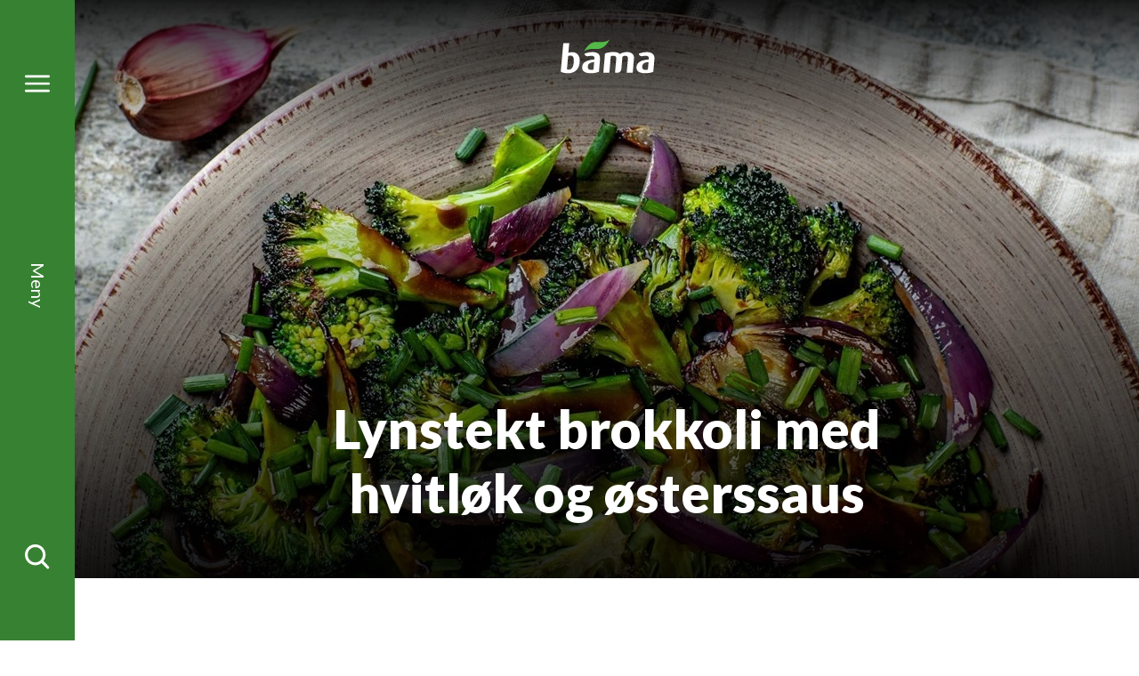

--- FILE ---
content_type: text/html; charset=utf-8
request_url: https://www.bama.no/oppskrifter/halvparten-gront/lynstekt-brokkoli-med-hvitlok-og-osterssaus/
body_size: 14324
content:
<!doctype html>
<html class="no-js recipePage-document" lang="no">
<head>
    <meta charset="utf-8" />
<title>Lynstekt brokkoli med hvitl&#248;k og &#248;sterssaus | Bama</title>
<meta name="viewport" content="width=device-width,initial-scale=1,shrink-to-fit=no" />
<meta content="Denne brokkolien er utrolig mør inni, men knasende og sprø utenpå. I denne retten får grønnsaken også trekke til seg smaker fra både hvitløk og østersaus, og blir til en skikkelig smaksbombe!" name="description" />

<link href="https://www.bama.no/oppskrifter/halvparten-gront/lynstekt-brokkoli-med-hvitlok-og-osterssaus/" rel="canonical" />



<link href="/dist/vendors~alltidenanledning~bama~bendit~cevita~chcc~eatmovesleep~ferdigpreppa~fermentino~gartner~globa~66f6c704.49283eb8.css" rel="stylesheet" /><link href="/dist/bama.577d00ba.css" rel="stylesheet" />

<meta property="og:title" content="Lynstekt brokkoli med hvitl&#248;k og &#248;sterssaus" />
<meta property="og:description" content="Denne brokkolien er utrolig m&#248;r inni, men knasende og spr&#248; utenp&#229;. I denne retten f&#229;r gr&#248;nnsaken ogs&#229; trekke til seg smaker fra b&#229;de hvitl&#248;k og &#248;stersaus, og blir til en skikkelig smaksbombe!" />
<meta property="og:type" content="website" />
<meta property="og:url" content="https://www.bama.no/oppskrifter/halvparten-gront/lynstekt-brokkoli-med-hvitlok-og-osterssaus/" />

    <meta property="og:image" content="https://www.bama.no/contentassets/51a9029c1b9a4e2992b719082b416fc5/8418eee041bb450384f326b0de243e282.jpg">

<meta property="og:site_name" content="Bama" />
<meta property="og:locale" content="nb_NO" />

<meta name="twitter:card" content="summary" />




<link rel="apple-touch-icon" sizes="57x57" href="/UI/bama/apple-icon-57x57.png">
<link rel="apple-touch-icon" sizes="60x60" href="/UI/bama/apple-icon-60x60.png">
<link rel="apple-touch-icon" sizes="72x72" href="/UI/bama/apple-icon-72x72.png">
<link rel="apple-touch-icon" sizes="76x76" href="/UI/bama/apple-icon-76x76.png">
<link rel="apple-touch-icon" sizes="114x114" href="/UI/bama/apple-icon-114x114.png">
<link rel="apple-touch-icon" sizes="120x120" href="/UI/bama/apple-icon-120x120.png">
<link rel="apple-touch-icon" sizes="144x144" href="/UI/bama/apple-icon-144x144.png">
<link rel="apple-touch-icon" sizes="152x152" href="/UI/bama/apple-icon-152x152.png">
<link rel="apple-touch-icon" sizes="180x180" href="/UI/bama/apple-icon-180x180.png">
<link rel="icon" type="image/png" sizes="192x192" href="/UI/bama/android-icon-192x192.png">
<link rel="icon" type="image/png" sizes="32x32" href="/UI/bama/favicon-32x32.png">
<link rel="icon" type="image/png" sizes="96x96" href="/UI/bama/favicon-96x96.png">
<link rel="icon" type="image/png" sizes="16x16" href="/UI/bama/favicon-16x16.png">
<link rel="manifest" href="/UI/bama/manifest.json">
<meta name="msapplication-TileColor" content="#ffffff">
<meta name="msapplication-TileImage" content="/UI/bama/ms-icon-144x144.png">
<meta name="theme-color" content="#ffffff">


    <script id="CookieConsent" src="https://policy.app.cookieinformation.com/uc.js" data-culture="NB" data-consent-sharing-iframe-placement="body"></script>





    <script type="text/javascript">
        var sdkInstance="appInsightsSDK";window[sdkInstance]="appInsights";var aiName=window[sdkInstance],aisdk=window[aiName]||function(e){function n(e){t[e]=function(){var n=arguments;t.queue.push(function(){t[e].apply(t,n)})}}var t={config:e};t.initialize=!0;var i=document,a=window;setTimeout(function(){var n=i.createElement("script");n.src=e.url||"https://az416426.vo.msecnd.net/scripts/b/ai.2.min.js",i.getElementsByTagName("script")[0].parentNode.appendChild(n)});try{t.cookie=i.cookie}catch(e){}t.queue=[],t.version=2;for(var r=["Event","PageView","Exception","Trace","DependencyData","Metric","PageViewPerformance"];r.length;)n("track"+r.pop());n("startTrackPage"),n("stopTrackPage");var s="Track"+r[0];if(n("start"+s),n("stop"+s),n("setAuthenticatedUserContext"),n("clearAuthenticatedUserContext"),n("flush"),!(!0===e.disableExceptionTracking||e.extensionConfig&&e.extensionConfig.ApplicationInsightsAnalytics&&!0===e.extensionConfig.ApplicationInsightsAnalytics.disableExceptionTracking)){n("_"+(r="onerror"));var o=a[r];a[r]=function(e,n,i,a,s){var c=o&&o(e,n,i,a,s);return!0!==c&&t["_"+r]({message:e,url:n,lineNumber:i,columnNumber:a,error:s}),c},e.autoExceptionInstrumented=!0}return t}(
        {
            instrumentationKey:"7a447d16-4bbb-4729-bd9f-7402c731346f"
            
        }); window[aiName] = aisdk;

        appInsights.queue.push(function () {
            appInsights.addTelemetryInitializer(function (envelope) {
                envelope.tags["ai.cloud.role"] = "siteprod";
            });
        });

        appInsights.trackPageView({});
    </script>


<script>
    var dataLayer = window.dataLayer || [];
</script>
<!-- Google Tag Manager -->
<script>
(function(w,d,s,l,i){w[l]=w[l]||[];w[l].push({'gtm.start':
        new Date().getTime(),event:'gtm.js'});var f=d.getElementsByTagName(s)[0],
        j=d.createElement(s),dl=l!='dataLayer'?'&l='+l:'';j.async=true;j.src=
        'https://www.googletagmanager.com/gtm.js?id='+i+dl;f.parentNode.insertBefore(j,f);
})(window,document,'script','dataLayer','GTM-NC9RM6');</script>
<!-- End Google Tag Manager -->
            <link href="https://fonts.googleapis.com/css2?family=Lato:ital,wght@0,300;0,400;0,700;0,900;1,300;1,400;1,700;1,900&display=swap" rel="preload" as="style" onload="this.rel='stylesheet'">
            <noscript>
                <link href="https://fonts.googleapis.com/css2?family=Lato:ital,wght@0,300;0,400;0,700;0,900;1,300;1,400;1,700;1,900&display=swap" rel="stylesheet">
            </noscript>
            <meta content='["lato"]' name="theme-fonts" />


<script>
    if ('sessionStorage' in window && sessionStorage.webFontLoaded) {
        document.documentElement.className += " fonts-loaded";
    }

    /*! loadCSS. [c]2017 Filament Group, Inc. MIT License */
    !function (a) { "use strict"; var b = function (b, c, d) { function e(a) { return h.body ? a() : void setTimeout(function () { e(a) }) } function f() { i.addEventListener && i.removeEventListener("load", f), i.media = d || "all" } var g, h = a.document, i = h.createElement("link"); if (c) g = c; else { var j = (h.body || h.getElementsByTagName("head")[0]).childNodes; g = j[j.length - 1] } var k = h.styleSheets; i.rel = "stylesheet", i.href = b, i.media = "only x", e(function () { g.parentNode.insertBefore(i, c ? g : g.nextSibling) }); var l = function (a) { for (var b = i.href, c = k.length; c--;)if (k[c].href === b) return a(); setTimeout(function () { l(a) }) }; return i.addEventListener && i.addEventListener("load", f), i.onloadcssdefined = l, l(f), i }; "undefined" != typeof exports ? exports.loadCSS = b : a.loadCSS = b }("undefined" != typeof global ? global : this);
    /*! loadCSS rel=preload polyfill. [c]2017 Filament Group, Inc. MIT License */
    !function (a) { if (a.loadCSS) { var b = loadCSS.relpreload = {}; if (b.support = function () { try { return a.document.createElement("link").relList.supports("preload") } catch (b) { return !1 } }, b.poly = function () { for (var b = a.document.getElementsByTagName("link"), c = 0; c < b.length; c++) { var d = b[c]; "preload" === d.rel && "style" === d.getAttribute("as") && (a.loadCSS(d.href, d, d.getAttribute("media")), d.rel = null) } }, !b.support()) { b.poly(); var c = a.setInterval(b.poly, 300); a.addEventListener && a.addEventListener("load", function () { b.poly(), a.clearInterval(c) }), a.attachEvent && a.attachEvent("onload", function () { a.clearInterval(c) }) } } }(this);
</script>


<script id="clientSettings">
    window.settingsFromServer = {"theme":{"name":"bama"}};
</script>



    
    

    
    
<script type="text/javascript">var appInsights=window.appInsights||function(config){function t(config){i[config]=function(){var t=arguments;i.queue.push(function(){i[config].apply(i,t)})}}var i={config:config},u=document,e=window,o="script",s="AuthenticatedUserContext",h="start",c="stop",l="Track",a=l+"Event",v=l+"Page",r,f;setTimeout(function(){var t=u.createElement(o);t.src=config.url||"https://js.monitor.azure.com/scripts/a/ai.0.js";u.getElementsByTagName(o)[0].parentNode.appendChild(t)});try{i.cookie=u.cookie}catch(y){}for(i.queue=[],r=["Event","Exception","Metric","PageView","Trace","Dependency"];r.length;)t("track"+r.pop());return t("set"+s),t("clear"+s),t(h+a),t(c+a),t(h+v),t(c+v),t("flush"),config.disableExceptionTracking||(r="onerror",t("_"+r),f=e[r],e[r]=function(config,t,u,e,o){var s=f&&f(config,t,u,e,o);return s!==!0&&i["_"+r](config,t,u,e,o),s}),i}({instrumentationKey:"7a447d16-4bbb-4729-bd9f-7402c731346f",sdkExtension:"a"});window.appInsights=appInsights;appInsights.queue&&appInsights.queue.length===0&&appInsights.trackPageView();</script></head>
<body class="recipePage">



        <span class="sr-only" id="top"></span>
    <a href="#main" class="sr-only sr-only--focusable">Gå til hovedinnhold</a>
    <a href="#menu" class="sr-only sr-only--focusable">Gå til hovedmeny</a>
    <!-- Google Tag Manager (noscript) -->
<noscript><iframe src="https://www.googletagmanager.com/ns.html?id=GTM-NC9RM6"
                  height="0" width="0" style="display:none;visibility:hidden"></iframe></noscript>
<!-- End Google Tag Manager (noscript) -->
    
    
<nav class="main-menu" id="menu" data-menu aria-label="Meny">
    <h2>Meny</h2>
    <div id="menu-items" class="main-menu__items" tabindex="0" data-menu-items>
        <div class="main-menu__items-inner" data-menu-items-inner>
            <a href="/" class="main-menu__fallback-close">Lukk</a>
            <div class="main-menu__second-level">
                <button class="main-menu__mobile-close" aria-controls="menu-items" aria-label="Lukk" data-menu-items-close data-toggle-reverse>
                    <svg>
                        <use xlink:href="/UI/symbol/svg/sprite.symbol.svg#close"></use>
                    </svg>
                </button>
                
<div class="main-menu__search">
    <form action="/sok/" method="get" class="main-menu__search-form" role="search" aria-label="Meny Søk" data-auto-suggest-form>
        <label for="menu-search" class="sr-only">Søk etter</label>
        <input type="search" id="menu-search" name="q" class="main-menu__search-input" placeholder="Søk etter" data-auto-suggest="/Search/AutoComplete" aria-controls="menu-auto-suggest" aria-expanded="false" />
        <button type="submit" class="main-menu__search-button" aria-label="Søk">
            <svg>
                <use xlink:href="/UI/symbol/svg/sprite.symbol.svg#search"></use>
            </svg>
        </button>
        <ul id="menu-auto-suggest" class="main-menu__search-result" tabindex="0" aria-live="assertive" data-auto-suggest-result-container></ul>
    </form>
</div>
    <ul class="main-menu__sections">
            <li>
                    <a href="/ravarer/" aria-controls="menu-item-0" aria-haspopup="true" aria-expanded="false" data-menu-toggle="[data-menu-items]">
                        <svg>
                            <use xlink:href="/UI/bama/symbol/svg/sprite.symbol.svg#arrow"></use>
                        </svg>
                        <span>R&#229;varer</span>
                    </a>
                    <div id="menu-item-0" class="main-menu__third-level">
                        <ul>
    <li><a href="/ravarer/gronnsaker/">Gr&#248;nnsaker</a></li><li><a href="/ravarer/frukt/">Frukt</a></li><li><a href="/ravarer/bar/">B&#230;r</a></li><li><a href="/ravarer/poteter/">Poteter</a></li><li><a href="/ravarer/salater/">Salater</a></li><li><a href="/ravarer/notter/">N&#248;tter</a></li><li><a href="/ravarer/">Se alle r&#229;varer</a></li>
</ul>

                            <a href="/sesongkalender/" class="main-menu__to-list">
                                <svg>
                                    <use xlink:href="/UI/bama/symbol/svg/sprite.symbol.svg#arrow"></use>
                                </svg>
                                <span>Sesongkalender</span>
                            </a>
                    </div>
            </li>
            <li>
                    <a href="/produkter/smoothies/" aria-controls="menu-item-1" aria-haspopup="true" aria-expanded="false" data-menu-toggle="[data-menu-items]">
                        <svg>
                            <use xlink:href="/UI/bama/symbol/svg/sprite.symbol.svg#arrow"></use>
                        </svg>
                        <span>Smoothies og juice</span>
                    </a>
                    <div id="menu-item-1" class="main-menu__third-level">
                        <ul>
    <li><a href="/produkter/smoothies/guava-og-dragefrukt/">Guava og dragefrukt</a></li><li><a href="/produkter/smoothies/bringebar-og-jordbar/">Bringeb&#230;r og jordb&#230;r</a></li><li><a href="/produkter/smoothies/blabar-og-eple/">Bl&#229;b&#230;r og eple</a></li><li><a href="/produkter/smoothies/ananas-og-mango/">Ananas og mango</a></li><li><a href="/produkter/smoothies/mango-og-pasjonsfrukt/">Mango og pasjonsfrukt</a></li>
</ul>

                            <a href="/produkter/smoothies/" class="main-menu__to-list">
                                <svg>
                                    <use xlink:href="/UI/bama/symbol/svg/sprite.symbol.svg#arrow"></use>
                                </svg>
                                <span>Se alle smoothies og juice</span>
                            </a>
                    </div>
            </li>
            <li>
                    <a href="/oppskrifter/" aria-controls="menu-item-2" aria-haspopup="true" aria-expanded="false" data-menu-toggle="[data-menu-items]">
                        <svg>
                            <use xlink:href="/UI/bama/symbol/svg/sprite.symbol.svg#arrow"></use>
                        </svg>
                        <span>Oppskrifter</span>
                    </a>
                    <div id="menu-item-2" class="main-menu__third-level">
                        <ul>
    <li><a href="/tema/populare-potet-oppskifter/">V&#229;re mest popul&#230;re oppskifter med potet</a></li><li><a href="/oppskrifter/salater/">Salater</a></li><li><a href="/oppskrifter/airfryer/">Airfryer</a></li><li><a href="/oppskrifter/?rt=Taco">Taco</a></li><li><a href="/oppskrifter/grill/">Grill</a></li><li><a href="/oppskrifter/supper/">Supper</a></li><li><a href="/oppskrifter/vegetar/">Vegetar</a></li><li><a href="/oppskrifter/kjappe-og-sunne-retter/">Kjappe og sunne retter</a></li><li><a href="/oppskrifter/halvparten-gront/">Halv tallerken</a></li><li><a href="/oppskrifter/pizza-og-bakverk/">Pizza og bakverk</a></li><li><a href="/oppskrifter/avokado/">Retter med avokado</a></li><li><a href="/oppskrifter/desserter-og-snacks/">Desserter og snacks</a></li><li><a href="/oppskrifter/juice-og-smoothies/">Juice, smoothies og nice cream</a></li>
</ul>

                            <a href="/oppskrifter/" class="main-menu__to-list">
                                <svg>
                                    <use xlink:href="/UI/bama/symbol/svg/sprite.symbol.svg#arrow"></use>
                                </svg>
                                <span>Se flere oppskrifter</span>
                            </a>
                    </div>
            </li>
            <li>
                    <a href="/om-bama/" aria-controls="menu-item-3" aria-haspopup="true" aria-expanded="false" data-menu-toggle="[data-menu-items]">
                        <svg>
                            <use xlink:href="/UI/bama/symbol/svg/sprite.symbol.svg#arrow"></use>
                        </svg>
                        <span>Om BAMA</span>
                    </a>
                    <div id="menu-item-3" class="main-menu__third-level">
                        <ul>
    <li><a href="/om-bama/visjon-og-verdier/">Visjon og verdier</a></li><li><a href="/om-bama/etiske-retningslinjer/">Etiske retningslinjer</a></li><li><a href="/om-bama/varsling/">Varsling</a></li><li><a href="/om-bama/vi-elsker-norske-produkter/">Vi elsker norske produkter</a></li><li><a href="/om-bama/barekraft/">B&#230;rekraft</a></li><li><a href="/om-bama/varestrom/">Varestr&#248;m fra jord til bord</a></li><li><a href="/om-bama/organisasjon/">Seks forretningsomr&#229;der</a></li><li><a href="/om-bama/sponsing/">Sponser sunn livsstil</a></li><li><a href="/om-bama/historie/">Historie – bananer siden 1905</a></li><li><a href="/om-bama/jobbibama/">Jobb i BAMA</a></li>
</ul>

                            <a href="/om-bama/" class="main-menu__to-list">
                                <svg>
                                    <use xlink:href="/UI/bama/symbol/svg/sprite.symbol.svg#arrow"></use>
                                </svg>
                                <span>Om BAMA</span>
                            </a>
                    </div>
            </li>
    </ul>

<ul class="main-menu__link-items">
    <li><a href="/om-bama/barekraft/">B&#230;rekraft</a></li><li><a href="/helse-og-ernaring/">Helse og ern&#230;ring</a></li><li><a href="/kokkens-tips/">Kokkens tips</a></li><li><a href="/aktuelt/">Aktuelt</a></li><li><a href="/kontakt-oss/">Kontakt oss</a></li><li><a href="https://form.socialboards.com/bama/reklamasjoner">Forbrukerhenvendelser</a></li><li><a href="http://www.bamastorkjokken.no/">BAMA Storkj&#248;kken</a></li>
</ul>


            </div>
        </div>
    </div>
    <div class="main-menu__bar">
        <a href="#menu-items" class="main-menu__toggler" aria-expanded="false" aria-controls="menu-items" aria-label="Meny" data-menu-open>
            <svg class="main-menu__toggler-open">
                <use xlink:href="/UI/symbol/svg/sprite.symbol.svg#menu"></use>
            </svg>
            <svg class="main-menu__toggler-close">
                <use xlink:href="/UI/symbol/svg/sprite.symbol.svg#close"></use>
            </svg>
        </a>
        <a href="#menu-items" class="main-menu__status" data-close-text="Lukk" data-open-text="Meny" aria-expanded="false" aria-controls="menu-items" data-menu-open></a>
        <a href="#menu-items" class="main-menu__toggler" aria-expanded="false" aria-controls="menu-items" aria-label="Søk" data-menu-open>
            <svg>
                <use xlink:href="/UI/symbol/svg/sprite.symbol.svg#search"></use>
            </svg>
        </a>
    </div>
</nav>

    

<header class="page-header page-header--inverted">
    <a href="#menu-items" class="page-header__toggler" aria-expanded="false" aria-controls="menu-items" aria-label="Meny" data-menu-open>
        <svg>
            <use xlink:href="/UI/symbol/svg/sprite.symbol.svg#menu"></use>
        </svg>
    </a>
    <div class="page-header__logo">
        <a href="/">
            <img src="/siteassets/bama/logo/logo-alternative.svg" alt="Bama" />
        </a>
    </div>
    <a href="#menu-items" class="page-header__toggler" aria-expanded="false" aria-controls="menu-items" aria-label="Meny" data-menu-open>
        <svg>
            <use xlink:href="/UI/symbol/svg/sprite.symbol.svg#search"></use>
        </svg>
    </a>
</header>


    
    




<main id="main">
    

<article class="page">
    <div class="page__inner">
        <div class="page__background page__background--top-gradient has-media" style=background-image:url(/siteassets/fotoware/2020/12/halvtallerken-lynstektbrokkoli-8653.jpg?width=1600&amp;height=650&amp;mode=crop); >
                <div class="page__background-inner">
                    <h1 class="page__heading">
                        Lynstekt brokkoli med hvitl&#248;k og &#248;sterssaus
                    </h1>
                </div>
        </div>

        <div class="page__inner-column">
    <div class="page__intro page__intro--space">
        <p>Denne brokkolien er utrolig m&#248;r inni, men knasende og spr&#248; utenp&#229;. I denne retten f&#229;r gr&#248;nnsaken ogs&#229; trekke til seg smaker fra b&#229;de hvitl&#248;k og &#248;stersaus, og blir til en skikkelig smaksbombe!</p>
    </div>

<div class="recipe-meta recipe-meta--rich">
    <ul class="recipe-meta__items">
            <li>
                <span class="recipe-meta__portions">
                    <svg>
                        <use xlink:href="/UI/symbol/svg/sprite.symbol.svg#portions"></use>
                    </svg>
                    <span>4 porsjoner</span>
                </span>
            </li>
        
<li>
    <span class="recipe-meta__time">
        <svg>
            <use xlink:href="/UI/symbol/svg/sprite.symbol.svg#time"></use>
        </svg>

        <span>10 minutter</span>
    </span>
</li>
        <li>
            

<div class="recipe-meta__difficulty" data-difficulty="1">
    <svg class="recipe-meta__difficulty-icon recipe-meta__difficulty-icon--1">
        <use xlink:href="/UI/bama/symbol/svg/sprite.symbol.svg#difficulty-1"></use>
    </svg>
    <svg class="recipe-meta__difficulty-icon recipe-meta__difficulty-icon--2">
        <use xlink:href="/UI/bama/symbol/svg/sprite.symbol.svg#difficulty-2"></use>
    </svg>
    <svg class="recipe-meta__difficulty-icon recipe-meta__difficulty-icon--3">
        <use xlink:href="/UI/bama/symbol/svg/sprite.symbol.svg#difficulty-3"></use>
    </svg>
    <span>Lett</span>
</div>

        </li>
    </ul>
</div>
            
            <div class="recipe" data-recipe>
                <div class="recipe__actions">
                        <section class="recipe__portions">
                            <h3 class="recipe__heading">Velg antall porsjoner</h3>
                            <form action="/oppskrifter/halvparten-gront/lynstekt-brokkoli-med-hvitlok-og-osterssaus/CalculatePortions/" method="post" aria-controls="ingredients">
                                <div class="form__element">
                                    <div class="form__quantity" data-quantity>
                                        <button type="button" class="form__quantity-subtract" aria-controls="quantity" aria-label="Fjern én porsjon" data-quantity-subtract>
                                            <svg>
                                                <use xlink:href="/UI/symbol/svg/sprite.symbol.svg#minus"></use>
                                            </svg>
                                        </button>
                                        <input name="quantity" id="quantity" class="form__quantity-input" value="4" aria-label="Velg antall porsjoner" aria-live="polite" type="text" pattern="\d*" data-quantity-input>
                                        <input type="hidden" value="589" name="RecipeId" />
                                        <button type="button" class="form__quantity-add" aria-controls="quantity" aria-label="Legg til én porsjon" data-quantity-add>
                                            <svg>
                                                <use xlink:href="/UI/symbol/svg/sprite.symbol.svg#plus"></use>
                                            </svg>
                                        </button>
                                    </div>
                                </div>
                                <button type="submit" class="recipe__calulate">Kalkulér ingredienser</button>
                            </form>
                        </section>
                    <div class="recipe__tabs">
                        <ul>
                            <li><button class="recipe__tab-button" aria-expanded="true" aria-controls="guide" data-toggle="[data-recipe]">Slik gjør du det</button></li>

                                <li><button class="recipe__tab-button" aria-expanded="false" aria-controls="ingredients" data-toggle="[data-recipe]">Ingredienser</button></li>
                        </ul>
                    </div>
                </div>

                    <div class="recipe__ingredients" id="ingredients" tabindex="0" aria-live="assertive">
                        <section>
                            
<h3 class="recipe__heading">Ingredienser</h3>
<ul class="recipe__ingredients-parts">
        <li class="recipe__ingredients-part">
            <ul class="recipe__ingredients-items">
                    <li>1 stk. brokkoli</li>
                    <li>1 stk. r&#248;dl&#248;k</li>
                    <li>2 fedd hvitl&#248;k</li>
                    <li>&#189; dl &#248;sterssaus asiatisk</li>
                    <li>1 kvast gressl&#248;k</li>
                    <li>  olje*, til steking</li>
                    <li>  *ikke n&#230;ringsberegnet</li>
            </ul>
        </li>
</ul>


                        </section>

                            <section class="rating">
                                <h2 class="rating__heading">Rangér denne oppskriften</h2>
                                <div id="rating" aria-live="assertive">
                                    <form action="/RecipeRating/PostRating" aria-controls="rating" data-rating="True" method="post">        <input type="hidden" name="recipeId" value="7840" />
        <fieldset>
            <legend>Rangér denne oppskriften</legend>
            <div class="rating__items">
                    <input class="rating__star-input" type="radio" id="rating-5" value="5" name="rating" data-rating-rate  />
                    <label for="rating-5" class="rating__star-label" title="5 av 5 stjerner">
                        <svg class="rating__star-icon">
                            <use xlink:href="/UI/symbol/svg/sprite.symbol.svg#star"></use>
                        </svg>
                        <span class="sr-only">5 av 5 stjerner</span>
                    </label>
                    <input class="rating__star-input" type="radio" id="rating-4" value="4" name="rating" data-rating-rate  />
                    <label for="rating-4" class="rating__star-label" title="4 av 5 stjerner">
                        <svg class="rating__star-icon">
                            <use xlink:href="/UI/symbol/svg/sprite.symbol.svg#star"></use>
                        </svg>
                        <span class="sr-only">4 av 5 stjerner</span>
                    </label>
                    <input class="rating__star-input" type="radio" id="rating-3" value="3" name="rating" data-rating-rate checked=checked />
                    <label for="rating-3" class="rating__star-label" title="3 av 5 stjerner">
                        <svg class="rating__star-icon">
                            <use xlink:href="/UI/symbol/svg/sprite.symbol.svg#star"></use>
                        </svg>
                        <span class="sr-only">3 av 5 stjerner</span>
                    </label>
                    <input class="rating__star-input" type="radio" id="rating-2" value="2" name="rating" data-rating-rate  />
                    <label for="rating-2" class="rating__star-label" title="2 av 5 stjerner">
                        <svg class="rating__star-icon">
                            <use xlink:href="/UI/symbol/svg/sprite.symbol.svg#star"></use>
                        </svg>
                        <span class="sr-only">2 av 5 stjerner</span>
                    </label>
                    <input class="rating__star-input" type="radio" id="rating-1" value="1" name="rating" data-rating-rate  />
                    <label for="rating-1" class="rating__star-label" title="1 av 5 stjerner">
                        <svg class="rating__star-icon">
                            <use xlink:href="/UI/symbol/svg/sprite.symbol.svg#star"></use>
                        </svg>
                        <span class="sr-only">1 av 5 stjerner</span>
                    </label>
            </div>
        </fieldset>
        <button class="rating__submit" type="submit">Rangér</button>
</form>
    <div class="rating__summary">
        <span class="rating__summary-score"><strong>3,1
/5</strong></span>
        <span class="rating__summary-ratings">
            av
            <span> 94 </span>
            rangeringer
        </span>
    </div>

                                </div>
                            </section>
                    </div>

                <section class="recipe__guide is-active" tabindex="0" id="guide">
                    <h3 class="recipe__heading">Slik gjør du det</h3>
                    
<ol>
<li>Rens og del brokkolien i jevne, sm&aring; buketter.</li>
<li>Skrell brokkolistilken, og skj&aelig;r den i tynne skiver.</li>
<li>Skj&aelig;r r&oslash;dl&oslash;ken i smale b&aring;ter.</li>
<li>Rens og skj&aelig;r hvitl&oslash;ken i tynne skiver. Du kan ogs&aring; finhakke den.</li>
<li>Finn fram en stor wok- eller stekepanne. Tilsett litt olje i pannen.</li>
<li>Vent til det nesten begynner &aring; ryke av oljen, og legg i brokkolibuketter, stilkskiver og l&oslash;k.</li>
<li>Stek brokkolien m&oslash;r, men ikke s&aring; lenge at den ikke er spr&oslash;. Bruk h&oslash;y varme, og r&oslash;r ofte.</li>
<li>Tilsett hvitl&oslash;ken underveis i stekingen. Pass p&aring; s&aring; den ikke brenner seg.</li>
<li>Skru ned varmen, tilsett &oslash;sterssaus og bland alt godt sammen.</li>
<li>Dryss over grovhakket gressl&oslash;k og server.</li>
</ol>
<h2>Tips</h2>
<p>Bruk gjerne ett ekstra hvitl&oslash;kfedd, og tilsett det sammen med litt finsnittet chili eller grovkvernet, sort pepper. Da blir retten enda mer &laquo;spicy&raquo;.</p>
<p>Et annet tips er &aring; ha i litt sesamolje og en teskje finrevet ingef&aelig;r. Det blir kjempegodt.&nbsp;</p>
<p>I tillegg til brokkoli kan du bruke blomk&aring;l, aspargesb&oslash;nner og sukkererter. Gressl&oslash;k kan erstattes med koriander, eller du kan bruke begge deler!</p>


                    



    <section class="product-content-list product-content-list--columns-3">
        <div class="product-content-list__inner">
            <h2 class="product-content-list__heading ">Produkter i denne oppskriften</h2>
            <div class="product-content-list__items ">







<article class="product-content-teaser">
    <a href="/ravarer/gronnsaker/kal/brokkoli/" class="product-content-teaser__image"  tabindex="-1">
<picture>
		<source data-srcset="/siteassets/fotoware/2020/10/singel-brokkoli.jpg?height=145&amp;mode=crop" media="(max-width: 640px)" />
		<img alt="Brokkoli" data-src="/siteassets/fotoware/2020/10/singel-brokkoli.jpg?height=210&amp;mode=crop" />
</picture>    </a>
    <h3 class="product-content-teaser__heading">
        <a href="/ravarer/gronnsaker/kal/brokkoli/">Brokkoli</a>
    </h3>
    </article>








<article class="product-content-teaser">
    <a href="/ravarer/gronnsaker/lok/rodlok/" class="product-content-teaser__image"  tabindex="-1">
<picture>
		<source data-srcset="/siteassets/fotoware/2020/10/bama_edellok_rod_2.jpg?height=145&amp;mode=crop" media="(max-width: 640px)" />
		<img alt="Rødløk" data-src="/siteassets/fotoware/2020/10/bama_edellok_rod_2.jpg?height=210&amp;mode=crop" />
</picture>    </a>
    <h3 class="product-content-teaser__heading">
        <a href="/ravarer/gronnsaker/lok/rodlok/">R&#248;dl&#248;k</a>
    </h3>
    </article>








<article class="product-content-teaser">
    <a href="/ravarer/gronnsaker/lok/hvitlok/" class="product-content-teaser__image"  tabindex="-1">
<picture>
		<source data-srcset="/siteassets/fotoware/2020/10/hvitlok_j3a3888.jpg?height=145&amp;mode=crop" media="(max-width: 640px)" />
		<img alt="Hvitløk" data-src="/siteassets/fotoware/2020/10/hvitlok_j3a3888.jpg?height=210&amp;mode=crop" />
</picture>    </a>
    <h3 class="product-content-teaser__heading">
        <a href="/ravarer/gronnsaker/lok/hvitlok/">Hvitl&#248;k</a>
    </h3>
    </article>

            </div>
        </div>
    </section>


                        <section class="recipe__nutrients">
                            <h3 class="recipe__heading">Næringsinnhold</h3>
                            
    <div class="nutrient-tabs" data-nutrient-tabs data-nutrient-tabs-show-all="Se hele næringsinnholdet">
        <ul class="nutrient-tabs__items">
            <li><a href="#nutrients-in-gram" aria-controls="nutrients-in-gram" aria-expanded="true" data-toggle="[data-nutrient-tabs]">Pr. 100g</a></li>
            <li><a href="#nutrients" aria-controls="nutrients" aria-expanded="false" data-toggle="[data-nutrient-tabs]">Pr. porsjon</a></li>
        </ul>
        <div class="nutrient-tabs__content is-active" id="nutrients-in-gram">
            <div class="product-details product-details--inline">
    <div class="product-details__content product-details__content--coloured">
        <p class="product-details__header">
            <span>Ernæring</span>
            <span>Verdi</span>
        </p>

            <details class="product-details__collapsable ">
                <summary class="product-details__toggler">
                    <span>Energi kJ</span>
                    <span>
                        123,21 kJ
                    </span>
                </summary>
                <div class="product-details__intro">
                    <p>Maten vi spiser, inneholder kjemisk energi som kan bli til bevegelsesenergi eller varme i kroppen. Vi m&#229;ler energi i kJ (kilojoule) eller kcal (kilokalorier). 1 kcal = 4,2 kJ. En gjennomsnittlig kvinne trenger ca. 2000 kcal per dag.</p>
                </div>
            </details>
            <details class="product-details__collapsable ">
                <summary class="product-details__toggler">
                    <span>Energi kcal</span>
                    <span>
                        29,33 kcal
                    </span>
                </summary>
                <div class="product-details__intro">
                    <p>Maten vi spiser, inneholder kjemisk energi som kan bli til bevegelsesenergi eller varme i kroppen. Vi m&#229;ler energi i kJ (kilojoule) eller kcal (kilokalorier). 1 kcal = 4,2 kJ. En gjennomsnittlig kvinne trenger ca. 2000 kcal per dag.</p>
                </div>
            </details>
            <details class="product-details__collapsable ">
                <summary class="product-details__toggler">
                    <span>Fett</span>
                    <span>
                        0,03 g
                    </span>
                </summary>
                <div class="product-details__intro">
                    <p>Energigivende n&#230;ringsstoff. 1 gram fett gir 38 kJ eller 9 kcal. Fett er den mest konsentrerte formen for energi i maten (gir mest kalorier per gram). Fett inkluderer mettet fett, enumettet og flerumettet fett. Det er de to siste som er bra for hjertet og helsen for &#248;vrig, og som vi fortrinnsvis b&#248;r velge. Fett b&#248;r gi oss 25-40 % av det totale energiinntaket per dag.</p>
                </div>
            </details>
            <details class="product-details__collapsable product-details__collapsable--indented">
                <summary class="product-details__toggler">
                    <span>Hvorav mettede fettsyrer</span>
                    <span>
                        0 g
                    </span>
                </summary>
                <div class="product-details__intro">
                    <p>Mettet fett er hardt, og er den typen fett kroppen kan lage selv. For mye mettet fett i kosten kan &#248;ke kolesterolverdiene. Myndighetene &#248;nsker at vi reduserer inntaket av mettet fett. Frukt og gr&#248;nnsaker inneholder sv&#230;rt lite mettet fett. Melk, ost, kj&#248;tt og sm&#248;r er de store kildene til mettet fett.</p>
                </div>
            </details>
            <details class="product-details__collapsable ">
                <summary class="product-details__toggler">
                    <span>Karbohydrater</span>
                    <span>
                        3,42 g
                    </span>
                </summary>
                <div class="product-details__intro">
                    <p>Energigivende n&#230;ringsstoff. 1 gram karbohydrat gir 17 kJ eller 4 kcal. Inkluderer enkle sukkerarter og stivelse. Karbohydrater b&#248;r utgj&#248;re 45-60 % av energien i et vanlig kosthold. Karbohydrater er den foretrukne energikilden til cellene i kroppen, og er viktig for fysisk aktivitet.</p>
                </div>
            </details>
            <details class="product-details__collapsable product-details__collapsable--indented">
                <summary class="product-details__toggler">
                    <span>Hvorav sukkerarter</span>
                    <span>
                        2,55 g
                    </span>
                </summary>
                <div class="product-details__intro">
                    <p>Enkle karbohydrater som smaker s&#248;tt. Fruktose, glukose og melkesukker er sukkerarter som finnes naturlig i ulike matvarer. Det er &#248;nskelig &#229; kutte ned p&#229; mengden tilsatt sukker i kostholdet. Tilsatt sukker inkluderer hvitt og brunt sukker, honning, ren fruktose og siruper. Frukt og b&#230;r er en naturlig kilde til sukkerarter som f&#248;lges av kostfiber, vitaminer og mineraler. Det er ikke &#248;nskelig &#229; redusere p&#229; inntaket av naturlig forekommende sukker.</p>
                </div>
            </details>
            <details class="product-details__collapsable ">
                <summary class="product-details__toggler">
                    <span>Kostfiber</span>
                    <span>
                        3,04 g
                    </span>
                </summary>
                <div class="product-details__intro">
                    <p>Kostfiber er et karbohydrat som ikke lar seg ford&#248;ye av v&#229;rt ford&#248;yelsessystem, men tarmbakteriene v&#229;re kan ford&#248;ye det. 1 g kostfiber gir derfor 8 kJ eller 2 kcal. Finnes kun i plantematvarer. Vi spiser i dag for lite kostfiber - ca 20-22 gram mot de &#248;nskede 30-35 gram per dag. Frukt, gr&#248;nnsaker, b&#230;r og poteter er gode bidragsytere.</p>
                </div>
            </details>
            <details class="product-details__collapsable ">
                <summary class="product-details__toggler">
                    <span>Protein</span>
                    <span>
                        2,36 g
                    </span>
                </summary>
                <div class="product-details__intro">
                    <p>Energigivende n&#230;ringsstoff. 1 gram protein gir 17 kJ eller 4 kcal. Protein av h&#248;y kvalitet (kj&#248;tt, fisk, egg, melk og soyab&#248;nner) inneholder alle byggesteinene kroppen trenger for &#229; danne eget protein. Belgvekster og kornvarer er de mest proteinrike matvarene fra planteriket. Protein b&#248;r utgj&#248;re 10-20 % av dagens energiinntak.</p>
                </div>
            </details>
            <details class="product-details__collapsable ">
                <summary class="product-details__toggler">
                    <span>Salt</span>
                    <span>
                        0,55 g
                    </span>
                </summary>
                <div class="product-details__intro">
                    <p>Vanlig salt best&#229;r av natriumklorid (NaCl). Ett gram salt inneholder ca. 0,4 gram natrium. Gjennomsnittlig saltinntak i befolkningen er ca. 10 g/dag. Myndighetene anbefaler at inntaket begrenses til maks 5 g/dag. Natrium er n&#248;dvendig for en rekke prosesser i kroppen. Et saltinntak ned mot 1,5 g/dag er for de fleste voksne nok til &#229; dekke behovet for natrium ved normal fysisk aktivitet og klima. Frukt, b&#230;r, gr&#248;nnsaker, poteter og salat er naturlig fattig p&#229; salt, men fulle av smak. Begrens tilsetning av salt n&#229;r du lager mat!</p>
                </div>
            </details>
            <details class="product-details__collapsable ">
                <summary class="product-details__toggler">
                    <span>Vitamin K</span>
                    <span>
                        71,31 µg
                            <span>(95% *)</span>
                    </span>
                </summary>
                <div class="product-details__intro">
                    <p>Vitamin K bidrar til normal blodlevring
Vitamin K bidrar til &#229; opprettholde normale knokler
Alts&#229;: Vitamin K har flere oppgaver enn bare &#229; f&#229; blodet til &#229; st&#248;rkne n&#229;r vi skader oss. Det m&#229; v&#230;re tilstede for at kalsium skal feste seg til skjelettet og bygges inn. Personer som bruker blodfortynnende midler skal v&#230;re forsiktig med sv&#230;rt K-vitaminrike matvarer som spinat, mangold, gr&#248;nnk&#229;l og brokkoli.</p>
                </div>
            </details>
            <details class="product-details__collapsable ">
                <summary class="product-details__toggler">
                    <span>Vitamin C (askorbinsyre)</span>
                    <span>
                        16,46 mg
                            <span>(20% *)</span>
                    </span>
                </summary>
                <div class="product-details__intro">
                    <p>Vitamin C bidrar til &#229; opprettholde immunsystemets normale funksjon under og etter intens fysisk trening. Vitamin C bidrar til normal kollagendannelse, som har betydning for blodkarenes, knoklenes, bruskens, tannkj&#248;ttets, hudens og tennenes normale funksjon. Vitamin C bidrar til normal energiomsetning, til nervesystemets normale funksjon og normal psykologisk funksjon. Vitamin C bidrar til immunsystemets normale funksjon og til &#229; beskytte cellene mot oksidativt stress, samt &#229; redusere tretthet og utmattelse. Vitamin C bidrar til &#229; gjenoppbygge den reduserte formen av vitamin E og &#248;ker opptaket av jern.
Alts&#229;: Alle frukter, b&#230;r og gr&#248;nnsaker inneholder vitamin C - og det er faktisk den eneste matvaregruppen som gj&#248;r det. Du finner spesielt mye vitamin C i kiwi, paprika, sitrusfrukter, solb&#230;r og jordb&#230;r. Vitamin C er en av de kraftigste antioksidantene vi har. Ogs&#229; viktig for immunforsvaret, bindevevet og for bedre opptak av jern.</p>
                </div>
            </details>
            <details class="product-details__collapsable ">
                <summary class="product-details__toggler">
                    <span>Vitamin B6 (pyridoksin)</span>
                    <span>
                        0,16 mg
                            <span>(11% *)</span>
                    </span>
                </summary>
                <div class="product-details__intro">
                    <p>Vitamin B6 bidrar til normal cysteinsyntese og normal energiomsetning. Det bidrar ogs&#229; til nervesystemets normale funksjon, normal homocysteinomsetning og normal omsetning av protein og glykogen. Videre bidrar vitamin B6 til normal psykologisk funksjon, normal dannelse av r&#248;de blodlegemer og til immunsystemets normale funksjon. Til slutt bidrar vitamin B6 til &#229; redusere tretthet og utmattelse og til &#229; regulere hormonell aktivitet.
Alts&#229;: Vitamin B6 har med b&#229;de hjertehelse og energiomsetning &#229; gj&#248;re, i tillegg til &#229; holde oss opplagte.</p>
                </div>
            </details>
            <details class="product-details__collapsable ">
                <summary class="product-details__toggler">
                    <span>Vitamin B9 (folat)</span>
                    <span>
                        77,5 µg
                            <span>(38% *)</span>
                    </span>
                </summary>
                <div class="product-details__intro">
                    <p>Folat bidrar til vevsdannelse hos gravide. Videre bidrar det til normal aminosyresyntese, normal bloddannelse og normal homocysteinomsetning. Folat bidrar til normal psykologisk funksjon, til immunsystemets normale funksjon og til &#229; redusere tretthet og utmattelse. Til slutt spiller folat en rolle i celledelingsprosessen.
Alts&#229;: Folat er et B-vitamin som jobber med mye av det som de andre B-vitaminene gj&#248;r, men som ogs&#229; har spesifikke oppgaver i tilknytning til graviditet og &#229; holde oss opplagte.</p>
                </div>
            </details>
            <details class="product-details__collapsable ">
                <summary class="product-details__toggler">
                    <span>Kalium (K)</span>
                    <span>
                        341,26 mg
                            <span>(17% *)</span>
                    </span>
                </summary>
                <div class="product-details__intro">
                    <p>Kalium bidrar til nervesystemets og musklenes normale funksjon, det bidrar til &#229; opprettholde normalt blodtrykk ogs&#229;.
Alts&#229;: Kalium er &quot;motvekten&quot; til natrium i kroppen n&#229;r det gjelder blodtrykksregulering. Kaliumsalt er med p&#229; &#229; holde blodtrykket normalt, mens for mye natrium kan &#248;ke det.</p>
                </div>
            </details>

    </div>
</div>

        </div>
        <div class="nutrient-tabs__content" id="nutrients">
            <div class="product-details product-details--inline">
    <div class="product-details__content product-details__content--coloured">
        <p class="product-details__header">
            <span>Ernæring</span>
            <span>Verdi</span>
        </p>

            <details class="product-details__collapsable ">
                <summary class="product-details__toggler">
                    <span>Energi kJ</span>
                    <span>
                        215,63 kJ
                    </span>
                </summary>
                <div class="product-details__intro">
                    <p>Maten vi spiser, inneholder kjemisk energi som kan bli til bevegelsesenergi eller varme i kroppen. Vi m&#229;ler energi i kJ (kilojoule) eller kcal (kilokalorier). 1 kcal = 4,2 kJ. En gjennomsnittlig kvinne trenger ca. 2000 kcal per dag.</p>
                </div>
            </details>
            <details class="product-details__collapsable ">
                <summary class="product-details__toggler">
                    <span>Energi kcal</span>
                    <span>
                        51,33 kcal
                    </span>
                </summary>
                <div class="product-details__intro">
                    <p>Maten vi spiser, inneholder kjemisk energi som kan bli til bevegelsesenergi eller varme i kroppen. Vi m&#229;ler energi i kJ (kilojoule) eller kcal (kilokalorier). 1 kcal = 4,2 kJ. En gjennomsnittlig kvinne trenger ca. 2000 kcal per dag.</p>
                </div>
            </details>
            <details class="product-details__collapsable ">
                <summary class="product-details__toggler">
                    <span>Fett</span>
                    <span>
                        0,06 g
                    </span>
                </summary>
                <div class="product-details__intro">
                    <p>Energigivende n&#230;ringsstoff. 1 gram fett gir 38 kJ eller 9 kcal. Fett er den mest konsentrerte formen for energi i maten (gir mest kalorier per gram). Fett inkluderer mettet fett, enumettet og flerumettet fett. Det er de to siste som er bra for hjertet og helsen for &#248;vrig, og som vi fortrinnsvis b&#248;r velge. Fett b&#248;r gi oss 25-40 % av det totale energiinntaket per dag.</p>
                </div>
            </details>
            <details class="product-details__collapsable product-details__collapsable--indented">
                <summary class="product-details__toggler">
                    <span>Hvorav mettede fettsyrer</span>
                    <span>
                        0 g
                    </span>
                </summary>
                <div class="product-details__intro">
                    <p>Mettet fett er hardt, og er den typen fett kroppen kan lage selv. For mye mettet fett i kosten kan &#248;ke kolesterolverdiene. Myndighetene &#248;nsker at vi reduserer inntaket av mettet fett. Frukt og gr&#248;nnsaker inneholder sv&#230;rt lite mettet fett. Melk, ost, kj&#248;tt og sm&#248;r er de store kildene til mettet fett.</p>
                </div>
            </details>
            <details class="product-details__collapsable ">
                <summary class="product-details__toggler">
                    <span>Karbohydrater</span>
                    <span>
                        5,98 g
                    </span>
                </summary>
                <div class="product-details__intro">
                    <p>Energigivende n&#230;ringsstoff. 1 gram karbohydrat gir 17 kJ eller 4 kcal. Inkluderer enkle sukkerarter og stivelse. Karbohydrater b&#248;r utgj&#248;re 45-60 % av energien i et vanlig kosthold. Karbohydrater er den foretrukne energikilden til cellene i kroppen, og er viktig for fysisk aktivitet.</p>
                </div>
            </details>
            <details class="product-details__collapsable product-details__collapsable--indented">
                <summary class="product-details__toggler">
                    <span>Hvorav sukkerarter</span>
                    <span>
                        4,47 g
                    </span>
                </summary>
                <div class="product-details__intro">
                    <p>Enkle karbohydrater som smaker s&#248;tt. Fruktose, glukose og melkesukker er sukkerarter som finnes naturlig i ulike matvarer. Det er &#248;nskelig &#229; kutte ned p&#229; mengden tilsatt sukker i kostholdet. Tilsatt sukker inkluderer hvitt og brunt sukker, honning, ren fruktose og siruper. Frukt og b&#230;r er en naturlig kilde til sukkerarter som f&#248;lges av kostfiber, vitaminer og mineraler. Det er ikke &#248;nskelig &#229; redusere p&#229; inntaket av naturlig forekommende sukker.</p>
                </div>
            </details>
            <details class="product-details__collapsable ">
                <summary class="product-details__toggler">
                    <span>Kostfiber</span>
                    <span>
                        5,33 g
                    </span>
                </summary>
                <div class="product-details__intro">
                    <p>Kostfiber er et karbohydrat som ikke lar seg ford&#248;ye av v&#229;rt ford&#248;yelsessystem, men tarmbakteriene v&#229;re kan ford&#248;ye det. 1 g kostfiber gir derfor 8 kJ eller 2 kcal. Finnes kun i plantematvarer. Vi spiser i dag for lite kostfiber - ca 20-22 gram mot de &#248;nskede 30-35 gram per dag. Frukt, gr&#248;nnsaker, b&#230;r og poteter er gode bidragsytere.</p>
                </div>
            </details>
            <details class="product-details__collapsable ">
                <summary class="product-details__toggler">
                    <span>Protein</span>
                    <span>
                        4,12 g
                    </span>
                </summary>
                <div class="product-details__intro">
                    <p>Energigivende n&#230;ringsstoff. 1 gram protein gir 17 kJ eller 4 kcal. Protein av h&#248;y kvalitet (kj&#248;tt, fisk, egg, melk og soyab&#248;nner) inneholder alle byggesteinene kroppen trenger for &#229; danne eget protein. Belgvekster og kornvarer er de mest proteinrike matvarene fra planteriket. Protein b&#248;r utgj&#248;re 10-20 % av dagens energiinntak.</p>
                </div>
            </details>
            <details class="product-details__collapsable ">
                <summary class="product-details__toggler">
                    <span>Salt</span>
                    <span>
                        0,97 g
                    </span>
                </summary>
                <div class="product-details__intro">
                    <p>Vanlig salt best&#229;r av natriumklorid (NaCl). Ett gram salt inneholder ca. 0,4 gram natrium. Gjennomsnittlig saltinntak i befolkningen er ca. 10 g/dag. Myndighetene anbefaler at inntaket begrenses til maks 5 g/dag. Natrium er n&#248;dvendig for en rekke prosesser i kroppen. Et saltinntak ned mot 1,5 g/dag er for de fleste voksne nok til &#229; dekke behovet for natrium ved normal fysisk aktivitet og klima. Frukt, b&#230;r, gr&#248;nnsaker, poteter og salat er naturlig fattig p&#229; salt, men fulle av smak. Begrens tilsetning av salt n&#229;r du lager mat!</p>
                </div>
            </details>
            <details class="product-details__collapsable ">
                <summary class="product-details__toggler">
                    <span>Vitamin K</span>
                    <span>
                        124,79 µg
                            <span>(166% *)</span>
                    </span>
                </summary>
                <div class="product-details__intro">
                    <p>Vitamin K bidrar til normal blodlevring
Vitamin K bidrar til &#229; opprettholde normale knokler
Alts&#229;: Vitamin K har flere oppgaver enn bare &#229; f&#229; blodet til &#229; st&#248;rkne n&#229;r vi skader oss. Det m&#229; v&#230;re tilstede for at kalsium skal feste seg til skjelettet og bygges inn. Personer som bruker blodfortynnende midler skal v&#230;re forsiktig med sv&#230;rt K-vitaminrike matvarer som spinat, mangold, gr&#248;nnk&#229;l og brokkoli.</p>
                </div>
            </details>
            <details class="product-details__collapsable ">
                <summary class="product-details__toggler">
                    <span>Vitamin C (askorbinsyre)</span>
                    <span>
                        28,8 mg
                            <span>(36% *)</span>
                    </span>
                </summary>
                <div class="product-details__intro">
                    <p>Vitamin C bidrar til &#229; opprettholde immunsystemets normale funksjon under og etter intens fysisk trening. Vitamin C bidrar til normal kollagendannelse, som har betydning for blodkarenes, knoklenes, bruskens, tannkj&#248;ttets, hudens og tennenes normale funksjon. Vitamin C bidrar til normal energiomsetning, til nervesystemets normale funksjon og normal psykologisk funksjon. Vitamin C bidrar til immunsystemets normale funksjon og til &#229; beskytte cellene mot oksidativt stress, samt &#229; redusere tretthet og utmattelse. Vitamin C bidrar til &#229; gjenoppbygge den reduserte formen av vitamin E og &#248;ker opptaket av jern.
Alts&#229;: Alle frukter, b&#230;r og gr&#248;nnsaker inneholder vitamin C - og det er faktisk den eneste matvaregruppen som gj&#248;r det. Du finner spesielt mye vitamin C i kiwi, paprika, sitrusfrukter, solb&#230;r og jordb&#230;r. Vitamin C er en av de kraftigste antioksidantene vi har. Ogs&#229; viktig for immunforsvaret, bindevevet og for bedre opptak av jern.</p>
                </div>
            </details>
            <details class="product-details__collapsable ">
                <summary class="product-details__toggler">
                    <span>Vitamin B6 (pyridoksin)</span>
                    <span>
                        0,29 mg
                            <span>(20% *)</span>
                    </span>
                </summary>
                <div class="product-details__intro">
                    <p>Vitamin B6 bidrar til normal cysteinsyntese og normal energiomsetning. Det bidrar ogs&#229; til nervesystemets normale funksjon, normal homocysteinomsetning og normal omsetning av protein og glykogen. Videre bidrar vitamin B6 til normal psykologisk funksjon, normal dannelse av r&#248;de blodlegemer og til immunsystemets normale funksjon. Til slutt bidrar vitamin B6 til &#229; redusere tretthet og utmattelse og til &#229; regulere hormonell aktivitet.
Alts&#229;: Vitamin B6 har med b&#229;de hjertehelse og energiomsetning &#229; gj&#248;re, i tillegg til &#229; holde oss opplagte.</p>
                </div>
            </details>
            <details class="product-details__collapsable ">
                <summary class="product-details__toggler">
                    <span>Vitamin B9 (folat)</span>
                    <span>
                        135,63 µg
                            <span>(67% *)</span>
                    </span>
                </summary>
                <div class="product-details__intro">
                    <p>Folat bidrar til vevsdannelse hos gravide. Videre bidrar det til normal aminosyresyntese, normal bloddannelse og normal homocysteinomsetning. Folat bidrar til normal psykologisk funksjon, til immunsystemets normale funksjon og til &#229; redusere tretthet og utmattelse. Til slutt spiller folat en rolle i celledelingsprosessen.
Alts&#229;: Folat er et B-vitamin som jobber med mye av det som de andre B-vitaminene gj&#248;r, men som ogs&#229; har spesifikke oppgaver i tilknytning til graviditet og &#229; holde oss opplagte.</p>
                </div>
            </details>
            <details class="product-details__collapsable ">
                <summary class="product-details__toggler">
                    <span>Kalium (K)</span>
                    <span>
                        597,21 mg
                            <span>(29% *)</span>
                    </span>
                </summary>
                <div class="product-details__intro">
                    <p>Kalium bidrar til nervesystemets og musklenes normale funksjon, det bidrar til &#229; opprettholde normalt blodtrykk ogs&#229;.
Alts&#229;: Kalium er &quot;motvekten&quot; til natrium i kroppen n&#229;r det gjelder blodtrykksregulering. Kaliumsalt er med p&#229; &#229; holde blodtrykket normalt, mens for mye natrium kan &#248;ke det.</p>
                </div>
            </details>

    </div>
</div>

        </div>
    </div>



                            
                            
                        </section>
                </section>
            </div>
        </div>
    </div>

</article>




    <section class="content-list-block content-list-block--columns-2">
        <div class="content-list-block__inner">
                <h2 class="content-list-block__heading "><span>Relaterte artikler</span></h2>
            <div class="content-list-block__items">



<article class="content-teaser">
    <a href="/kampanjer/halvparten-gront/">
            <div class="content-teaser__image">
                <picture>
		<img alt="Halvparten grønt" data-src="/siteassets/fotoware/2020/11/halvtallerken-blandetsalatmedtomat-8667.jpg?width=800&amp;height=500&amp;mode=crop" />
</picture>
            </div>
        <div class="content-teaser__intro">
            <header>
                    <p class="content-teaser__tag"></p>
                <h3 class="content-teaser__heading">
                    Halvparten gr&#248;nt
                </h3>
            </header>
            <p>Mange er opptatt av en sunnere hverdag og et bedre kosthold. Heldigvis trenger det ikke &#229; v&#230;re vanskelig. Uansett hvem du er eller hva du liker har vi et enkelt tips: husk halvparten gr&#248;nt p&#229; tallerkenen!</p>
        </div>
        <div class="content-teaser__link">
            <span>Les mer</span>
            <svg>
                <use xlink:href="/UI/bama/symbol/svg/sprite.symbol.svg#arrow-thin"></use>
            </svg>
        </div>
    </a>
</article>
            </div>
        </div>
    </section>






    <section class="recipes-list">
        <div class="recipes-list__inner">
                <h2 class="recipes-list__heading">Oppskrifter</h2>
            <div class="recipes-list__wrapper" data-list-slider="sm">
                <div class="recipes-list__items" >







<article class="recipe-teaser">
    <a href="/oppskrifter/halvparten-gront/brokkoli--og-blomkalsalat/" class="recipe-teaser__link">
        <div class="recipe-teaser__image">
            <picture>
		<img alt="Brokkoli- og blomkålsalat" class="swiper-lazy" src="/contentassets/9a38ef55c0004db69f787d254fe3b9e3/e1472699c6d244efaf9963753800cdb92.jpg?width=330&amp;height=272&amp;mode=crop" />
</picture>
        </div>
        <div class="recipe-teaser__footer">
            <div class="recipe-meta recipe-meta--small">
                <ul class="recipe-meta__items">
                    <li>
                        

<div class="recipe-meta__difficulty" data-difficulty="1">
    <svg class="recipe-meta__difficulty-icon recipe-meta__difficulty-icon--1">
        <use xlink:href="/UI/bama/symbol/svg/sprite.symbol.svg#difficulty-1"></use>
    </svg>
    <svg class="recipe-meta__difficulty-icon recipe-meta__difficulty-icon--2">
        <use xlink:href="/UI/bama/symbol/svg/sprite.symbol.svg#difficulty-2"></use>
    </svg>
    <svg class="recipe-meta__difficulty-icon recipe-meta__difficulty-icon--3">
        <use xlink:href="/UI/bama/symbol/svg/sprite.symbol.svg#difficulty-3"></use>
    </svg>
    <span>Lett</span>
</div>

                    </li>

<li>
    <span class="recipe-meta__time">
        <svg>
            <use xlink:href="/UI/symbol/svg/sprite.symbol.svg#time"></use>
        </svg>

        <span>10 minutter</span>
    </span>
</li>
                </ul>
            </div>
        </div>
        <h3 class="recipe-teaser__heading">
            Brokkoli- og blomk&#229;lsalat
        </h3>
    </a>
</article>








<article class="recipe-teaser">
    <a href="/oppskrifter/halvparten-gront/gulrot-og-kalrotsalat-med-thai-dressing/" class="recipe-teaser__link">
        <div class="recipe-teaser__image">
            <picture>
		<img alt="Gulrot og kålrotsalat med «Thai-dressing»" class="swiper-lazy" src="/contentassets/e964170ec5414649b55fd95a23f256a1/c6c29c393ace4a1caedefaef8918604d2.jpg?width=330&amp;height=272&amp;mode=crop" />
</picture>
        </div>
        <div class="recipe-teaser__footer">
            <div class="recipe-meta recipe-meta--small">
                <ul class="recipe-meta__items">
                    <li>
                        

<div class="recipe-meta__difficulty" data-difficulty="1">
    <svg class="recipe-meta__difficulty-icon recipe-meta__difficulty-icon--1">
        <use xlink:href="/UI/bama/symbol/svg/sprite.symbol.svg#difficulty-1"></use>
    </svg>
    <svg class="recipe-meta__difficulty-icon recipe-meta__difficulty-icon--2">
        <use xlink:href="/UI/bama/symbol/svg/sprite.symbol.svg#difficulty-2"></use>
    </svg>
    <svg class="recipe-meta__difficulty-icon recipe-meta__difficulty-icon--3">
        <use xlink:href="/UI/bama/symbol/svg/sprite.symbol.svg#difficulty-3"></use>
    </svg>
    <span>Lett</span>
</div>

                    </li>

<li>
    <span class="recipe-meta__time">
        <svg>
            <use xlink:href="/UI/symbol/svg/sprite.symbol.svg#time"></use>
        </svg>

        <span>25 minutter</span>
    </span>
</li>
                </ul>
            </div>
        </div>
        <h3 class="recipe-teaser__heading">
            Gulrot og k&#229;lrotsalat med &#171;Thai-dressing&#187;
        </h3>
    </a>
</article>








<article class="recipe-teaser">
    <a href="/oppskrifter/halvparten-gront/ovnsbakte-gulrotter/" class="recipe-teaser__link">
        <div class="recipe-teaser__image">
            <picture>
		<img alt="Ovnsbakte gulrøtter" class="swiper-lazy" src="/contentassets/69625bb69778459f9efdf76a0c8f061a/0a3ee319ba21470e81afe801d73dae2f2.jpg?width=330&amp;height=272&amp;mode=crop" />
</picture>
        </div>
        <div class="recipe-teaser__footer">
            <div class="recipe-meta recipe-meta--small">
                <ul class="recipe-meta__items">
                    <li>
                        

<div class="recipe-meta__difficulty" data-difficulty="1">
    <svg class="recipe-meta__difficulty-icon recipe-meta__difficulty-icon--1">
        <use xlink:href="/UI/bama/symbol/svg/sprite.symbol.svg#difficulty-1"></use>
    </svg>
    <svg class="recipe-meta__difficulty-icon recipe-meta__difficulty-icon--2">
        <use xlink:href="/UI/bama/symbol/svg/sprite.symbol.svg#difficulty-2"></use>
    </svg>
    <svg class="recipe-meta__difficulty-icon recipe-meta__difficulty-icon--3">
        <use xlink:href="/UI/bama/symbol/svg/sprite.symbol.svg#difficulty-3"></use>
    </svg>
    <span>Lett</span>
</div>

                    </li>

<li>
    <span class="recipe-meta__time">
        <svg>
            <use xlink:href="/UI/symbol/svg/sprite.symbol.svg#time"></use>
        </svg>

        <span>35 minutter</span>
    </span>
</li>
                </ul>
            </div>
        </div>
        <h3 class="recipe-teaser__heading">
            Ovnsbakte gulr&#248;tter
        </h3>
    </a>
</article>








<article class="recipe-teaser">
    <a href="/oppskrifter/halvparten-gront/brokkoli--og-blomkalsalat/" class="recipe-teaser__link">
        <div class="recipe-teaser__image">
            <picture>
		<img alt="Brokkoli- og blomkålsalat" class="swiper-lazy" src="/contentassets/9a38ef55c0004db69f787d254fe3b9e3/e1472699c6d244efaf9963753800cdb92.jpg?width=330&amp;height=272&amp;mode=crop" />
</picture>
        </div>
        <div class="recipe-teaser__footer">
            <div class="recipe-meta recipe-meta--small">
                <ul class="recipe-meta__items">
                    <li>
                        

<div class="recipe-meta__difficulty" data-difficulty="1">
    <svg class="recipe-meta__difficulty-icon recipe-meta__difficulty-icon--1">
        <use xlink:href="/UI/bama/symbol/svg/sprite.symbol.svg#difficulty-1"></use>
    </svg>
    <svg class="recipe-meta__difficulty-icon recipe-meta__difficulty-icon--2">
        <use xlink:href="/UI/bama/symbol/svg/sprite.symbol.svg#difficulty-2"></use>
    </svg>
    <svg class="recipe-meta__difficulty-icon recipe-meta__difficulty-icon--3">
        <use xlink:href="/UI/bama/symbol/svg/sprite.symbol.svg#difficulty-3"></use>
    </svg>
    <span>Lett</span>
</div>

                    </li>

<li>
    <span class="recipe-meta__time">
        <svg>
            <use xlink:href="/UI/symbol/svg/sprite.symbol.svg#time"></use>
        </svg>

        <span>10 minutter</span>
    </span>
</li>
                </ul>
            </div>
        </div>
        <h3 class="recipe-teaser__heading">
            Brokkoli- og blomk&#229;lsalat
        </h3>
    </a>
</article>

                </div>
            </div>
            <div class="recipes-list__pagination"></div>
        </div>
            <div class="recipes-list__footer" >
                <a href="/oppskrifter/" class="button button--primary">
                    <span>Se alle oppskrifter</span>
                    <svg>
                        <use xlink:href="/UI/bama/symbol/svg/sprite.symbol.svg#arrow-thin"></use>
                    </svg>
                </a>
            </div>
        <svg class="recipes-list__edge">
            <use xlink:href="/UI/bama/symbol/svg/sprite.symbol.svg#edge"></use>
        </svg>
    </section>





<script type="application/ld+json">
    {
    "@context": "http://schema.org",
    "@type": "ItemPage",
    "url": "https://www.bama.no/oppskrifter/halvparten-gront/lynstekt-brokkoli-med-hvitlok-og-osterssaus/",
    "name": "Lynstekt brokkoli med hvitl&#248;k og &#248;sterssaus",
    "description": "Denne brokkolien er utrolig m&#248;r inni, men knasende og spr&#248; utenp&#229;. I denne retten f&#229;r gr&#248;nnsaken ogs&#229; trekke til seg smaker fra b&#229;de hvitl&#248;k og &#248;stersaus, og...",
    "mainEntityOfPage": "https://www.bama.no/oppskrifter/halvparten-gront/lynstekt-brokkoli-med-hvitlok-og-osterssaus/",
    "mainEntity": {
    "@type": "Recipe",
    "author": {
        "@type": "Organization",
        "name": "BAMA Gruppen AS"
    },
    "cookTime": "PT10M",
    "datePublished": "2020-10-05",
    "description": "Denne brokkolien er utrolig m&#248;r inni, men knasende og spr&#248; utenp&#229;. I denne retten f&#229;r gr&#248;nnsaken ogs&#229; trekke til seg smaker fra b&#229;de hvitl&#248;k og &#248;stersaus, og...",
    "keywords": "Halvparten gr&#248;nt, Blomk&#229;l og brokkoli",
"image": "https://www.bama.no/contentassets/51a9029c1b9a4e2992b719082b416fc5/8418eee041bb450384f326b0de243e282.jpg",    "video":{"@type": "VideoObject","contentUrl": "https://www.bama.no/contentassets/51a9029c1b9a4e2992b719082b416fc5/8418eee041bb450384f326b0de243e282.jpg","thumbnailUrl": "https://www.bama.no/contentassets/51a9029c1b9a4e2992b719082b416fc5/8418eee041bb450384f326b0de243e282.jpg","uploadDate": "2020-10-05","name": "Lynstekt brokkoli med hvitl&#248;k og &#248;sterssaus","description": "Lynstekt brokkoli med hvitl&#248;k og &#248;sterssaus"},    "recipeIngredient": [
    "BROKKOLI PK","RØDLØK KG","HVITLØK LØS","østerssaus asiatisk","URTE GRESSLØK STOR PT.","olje*","*ikke næringsberegnet"
    ],
    "interactionStatistic": {
    "@type": "InteractionCounter",
    "interactionType": "http://schema.org/Comment",
    "userInteractionCount": "0"
    },
"aggregateRating":{"@type": "AggregateRating","ratingValue": "3,0531914893617","reviewCount": "94"},    "name": "Lynstekt brokkoli med hvitl&#248;k og &#248;sterssaus",
    "nutrition": {
    "@type": "NutritionInformation",
    "calories": "51.33 kcal", "fatContent": "0.06 g", "saturatedFatContent": "0 g", "carbohydrateContent": "5.98 g", "fiberContent": "5.33 g", "proteinContent": "4.12 g"
    },
    "prepTime": "PT5M",
    "recipeCategory": "Halvparten gr&#248;nt",
    
    "recipeInstructions": [
        {
          "@type": "HowToStep",
          "name": "Forberedelser",
          "text": "Finn frem alle varene i ingredienslisten.",
          "url": "https://www.bama.no/oppskrifter/halvparten-gront/lynstekt-brokkoli-med-hvitlok-og-osterssaus/",
          "image": "https://www.bama.no/contentassets/51a9029c1b9a4e2992b719082b416fc5/8418eee041bb450384f326b0de243e282.jpg"
        },
        {
          "@type": "HowToStep",
          "name": "Lynstekt brokkoli med hvitl&#248;k og &#248;sterssaus",
          "text": "Rens og del brokkolien i jevne, sm&amp;aring; buketter. Skrell brokkolistilken, og skj&amp;aelig;r den i tynne skiver. Skj&amp;aelig;r r&amp;oslash;dl&amp;oslash;ken i smale b&amp;aring;ter. Rens og skj&amp;aelig;r hvitl&amp;oslash;ken i tynne skiver. Du kan ogs&amp;aring; finhakke den. Finn fram en stor wok- eller stekepanne. Tilsett litt olje i pannen. Vent til det nesten begynner &amp;aring; ryke av oljen, og legg i brokkolibuketter, stilkskiver og l&amp;oslash;k. Stek brokkolien m&amp;oslash;r, men ikke s&amp;aring; lenge at den ikke er spr&amp;oslash;. Bruk h&amp;oslash;y varme, og r&amp;oslash;r ofte. Tilsett hvitl&amp;oslash;ken underveis i stekingen. Pass p&amp;aring; s&amp;aring; den ikke brenner seg. Skru ned varmen, tilsett &amp;oslash;sterssaus og bland alt godt sammen. Dryss over grovhakket gressl&amp;oslash;k og server. Tips Bruk gjerne ett ekstra hvitl&amp;oslash;kfedd, og tilsett det sammen med litt finsnittet chili eller grovkvernet, sort pepper. Da blir retten enda mer &amp;laquo;spicy&amp;raquo;. Et annet tips er &amp;aring; ha i litt sesamolje og en teskje finrevet ingef&amp;aelig;r. Det blir kjempegodt.&amp;nbsp; I tillegg til brokkoli kan du bruke blomk&amp;aring;l, aspargesb&amp;oslash;nner og sukkererter. Gressl&amp;oslash;k kan erstattes med koriander, eller du kan bruke begge deler! ",
          "url": "https://www.bama.no/oppskrifter/halvparten-gront/lynstekt-brokkoli-med-hvitlok-og-osterssaus/",
          "image": "https://www.bama.no/contentassets/51a9029c1b9a4e2992b719082b416fc5/8418eee041bb450384f326b0de243e282.jpg"
        }
      ],
    "recipeCuisine": "N/A",
    "recipeYield": "4"
    }
    }
</script>

</main>



    
    <footer class="page-footer">
    <a href="#top" class="page-footer__top" data-scroll-to>Til toppen</a>

        <div class="page-footer__some">
            <ul>
                    <li>
                        <a href="https://facebook.com/bama" target="_blank" class="page-footer__some-item" rel="noopener">
                            <span>Facebook</span>
                            <svg>
                                <use xlink:href="/UI/symbol/svg/sprite.symbol.svg#facebook"></use>
                            </svg>
                        </a>
                    </li>
                                    <li>
                        <a href="https://instagram.com/bamagruppen" target="_blank" class="page-footer__some-item" rel="noopener">
                            <span>Instagram</span>
                            <svg>
                                <use xlink:href="/UI/symbol/svg/sprite.symbol.svg#instagram"></use>
                            </svg>
                        </a>
                    </li>
                                                    <li>
                        <a href="https://youtube.com/bamabendit" target="_blank" class="page-footer__some-item" rel="noopener">
                            <span>YouTube</span>
                            <svg>
                                <use xlink:href="/UI/symbol/svg/sprite.symbol.svg#youtube"></use>
                            </svg>
                        </a>
                    </li>
                                                    <li>
                        <a href="https://www.linkedin.com/company/48421/" target="_blank" class="page-footer__some-item" rel="noopener">
                            <span>LinkedIn</span>
                            <svg>
                                <use xlink:href="/UI/symbol/svg/sprite.symbol.svg#linkedin"></use>
                            </svg>
                        </a>
                    </li>
            </ul>
        </div>

    
<div class="page-footer__links-collection-inner">
    <div class="page-footer__links-collection-items">

        <ul>
            <li><a href="/kontakt-oss/">Kontakt oss</a></li><li><a href="https://form.socialboards.com/bama/reklamasjoner">Forbrukerhenvendelser</a></li><li><a href="/om-bama/varsling/">Varsling</a></li><li><a href="/aktuelt/">Aktuelt</a></li>
        </ul>
    </div>
</div>


    <div class="page-footer__outer">
        <div class="page-footer__inner ">
            <section class="page-footer__contact">
                <h2>Kontakt</h2>
                <a href="/">
                    <img src="/siteassets/fotoware/bama2.svg" class="page-footer__contact-logo" alt="BAMA Gruppen AS" />
                </a>
                <address class="page-footer__contact-address">
    <p>BAMA Gruppen AS</p>
    <p>Postboks 263</p>
    <p>Nedre Kalbakkvei 40</p>


    <p>Oslo, 0614 Oslo</p>
    <p>Tlf.: 22 88 05 00</p>
</address>

            </section>
            <nav class="page-footer__links" aria-label="Bunnavigasjon">
                <h2>Snarveier</h2>
                
<ul class="page-footer__links-items">
    <li><a href="https://www.bamastorkjokken.no/">BAMA Storkj&#248;kken</a></li><li><a href="/bendit/">Bendit</a></li><li><a href="/om-bama/">Om&#160;BAMA</a></li><li><a href="/helse-og-ernaring/">Helse og ern&#230;ring</a></li><li><a href="/sesongkalender/">Sesongkalender</a></li><li><a href="/oppskrifter/">Oppskrifter</a></li><li><a href="/ravarer/">R&#229;varer</a></li><li><a href="/personvern/">Personvern</a></li><li><a href="/om-bama/sponsing/idrettsfrukt/">Idrettsfrukt</a></li>
</ul>

            </nav>
            <div class="page-footer__copyright">
                
<p>Vi er Norges ledende selskap innen frukt og gr&oslash;nt, med stort engasjement for sunn livsstil, etisk handel og b&aelig;rekraft.</p>

            </div>
        </div>
    </div>
</footer>


    <script async defer src="/dist/vendors~alltidenanledning~bama~bendit~cevita~chcc~eatmovesleep~ferdigpreppa~fermentino~gartner~globa~66f6c704.6a442a5e.js"></script><script async defer src="/dist/vendors~global~nutrienttypes~products~recipe~riversand~seasoncalendar.c5b03d9b.js"></script><script async defer src="/dist/global.627277b3.js"></script>

    
    

    <script type="text/javascript" src="https://dl.episerver.net/13.6.1/epi-util/find.js"></script>
<script type="text/javascript">
if(FindApi){var api = new FindApi();api.setApplicationUrl('/');api.setServiceApiBaseUrl('/find_v2/');api.processEventFromCurrentUri();api.bindWindowEvents();api.bindAClickEvent();api.sendBufferedEvents();}
</script>


</body>
</html>



--- FILE ---
content_type: image/svg+xml
request_url: https://www.bama.no/siteassets/bama/logo/logo-alternative.svg
body_size: 358
content:
<?xml version="1.0" encoding="utf-8"?>
<!-- Generator: Adobe Illustrator 23.0.6, SVG Export Plug-In . SVG Version: 6.00 Build 0)  -->
<svg version="1.1" id="Layer_1" xmlns="http://www.w3.org/2000/svg" xmlns:xlink="http://www.w3.org/1999/xlink" x="0px" y="0px"
	 viewBox="0 0 255.1 102.9" style="enable-background:new 0 0 255.1 102.9;" xml:space="preserve">
<g>
	<g>
		<path style="fill:#FFFFFF;" d="M48.4,65.2c-1,11.1-4.7,17.6-11.9,17.6c-1.7,0-3.3-0.3-4.4-0.7L35,49.6c1.4-0.7,2.9-1.1,5.3-1.1
			C47.9,48.5,49.3,55.5,48.4,65.2z M62.7,64.3c1.3-14.6-6-24-17.7-24c-4.3,0-7,0.7-9.4,1.8l2.1-23.8H23.4l-6.1,69.5
			c3.1,2.1,9.1,3.7,17.6,3.7C51.2,91.4,61.2,81.7,62.7,64.3z"/>
		<path style="fill:#FFFFFF;" d="M174.9,90.5l3-34.8c0.3-3.8-1.6-6.7-6.6-6.7c-2.5,0-4.7,0.7-6.5,2.4c0,0-1.6,18.6-2.5,28.6
			c-0.7,8.2-5.4,10.5-10.9,10.5c-3.1,0-4.4,0-4.4,0l3.1-35c0.3-4-2.2-6.5-7.2-6.5c-2.6,0-4.1,0.3-5.9,0.9l-3.6,40.6h-14.4l4.1-46.8
			C129,41.2,135,40,143.7,40c8.2,0,12.7,2.2,15.3,5c3.4-2.7,8.6-5,16.8-5c11.8,0,17.2,7,16.5,15.7l-3,34.8H174.9z"/>
		<path style="fill:#FFFFFF;" d="M95.6,82.5c-1.3,0.6-3.2,1-5.3,1c-5.7,0-8.8-2.5-8.3-8.3c0.7-7.9,6.5-9.9,15.2-10.8L95.6,82.5z
			 M108.6,87.8l2.6-29.6c1.2-13.4-6.7-18.1-17.9-18.1c-7.1,0-14,1.7-19.5,4c1,4.1,4.8,6.7,8.4,6c2.6-0.4,5.2-1.1,7.6-1.1
			c5.2,0,8.6,1.5,8.2,6.6l-0.2,2.3c-15,1.4-28.2,5.2-29.3,17.9c-0.9,10.3,6,15.6,20.4,15.6C97.4,91.4,104.2,90,108.6,87.8z"/>
		<path style="fill:#FFFFFF;" d="M225.5,82.5c-1.3,0.6-3.2,1-5.3,1c-5.7,0-8.8-2.5-8.3-8.3c0.7-7.9,6.5-9.9,15.2-10.8L225.5,82.5z
			 M238.5,87.8l2.6-29.6c1.2-13.4-6.7-18.1-17.9-18.1c-7.1,0-14,1.7-19.5,4c1,4.1,4.8,6.7,8.4,6c2.6-0.4,5.2-1.1,7.6-1.1
			c5.2,0,8.6,1.5,8.2,6.6l-0.2,2.3c-15,1.4-28.2,5.2-29.3,17.9c-0.9,10.3,6,15.6,20.4,15.6C227.3,91.4,234.2,90,238.5,87.8z"/>
	</g>
	<path style="fill:#54B948;" d="M73.3,38.4c6.8-6.4,19.8-6.6,29.6-5.9c13.2,1,24.4-9,30.8-22.8c-6.8,6.4-19.8,6.6-29.6,5.9
		C90.9,14.5,79.7,24.5,73.3,38.4z"/>
</g>
</svg>
